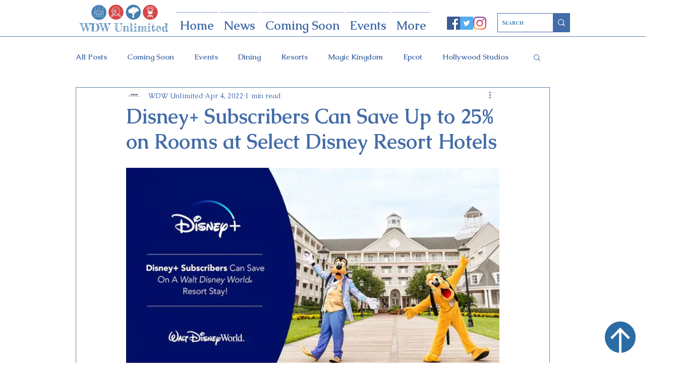

--- FILE ---
content_type: text/html; charset=utf-8
request_url: https://www.google.com/recaptcha/api2/aframe
body_size: 268
content:
<!DOCTYPE HTML><html><head><meta http-equiv="content-type" content="text/html; charset=UTF-8"></head><body><script nonce="7hZx2U_9sHxYX1LUfyLv4w">/** Anti-fraud and anti-abuse applications only. See google.com/recaptcha */ try{var clients={'sodar':'https://pagead2.googlesyndication.com/pagead/sodar?'};window.addEventListener("message",function(a){try{if(a.source===window.parent){var b=JSON.parse(a.data);var c=clients[b['id']];if(c){var d=document.createElement('img');d.src=c+b['params']+'&rc='+(localStorage.getItem("rc::a")?sessionStorage.getItem("rc::b"):"");window.document.body.appendChild(d);sessionStorage.setItem("rc::e",parseInt(sessionStorage.getItem("rc::e")||0)+1);localStorage.setItem("rc::h",'1766722862133');}}}catch(b){}});window.parent.postMessage("_grecaptcha_ready", "*");}catch(b){}</script></body></html>

--- FILE ---
content_type: text/css; charset=utf-8
request_url: https://www.wdwunlimited.com/_serverless/pro-gallery-css-v4-server/layoutCss?ver=2&id=e4f84-not-scoped&items=3578_643_612%7C3329_668_420&container=885.421875_740_1554_720&options=gallerySizeType:px%7CenableInfiniteScroll:true%7CtitlePlacement:SHOW_ON_HOVER%7ChasThumbnails:false%7CimageMargin:5%7CgalleryLayout:6%7CisVertical:false%7CcubeType:fill%7CgalleryThumbnailsAlignment:none
body_size: -156
content:
#pro-gallery-e4f84-not-scoped [data-hook="item-container"][data-idx="0"].gallery-item-container{opacity: 1 !important;display: block !important;transition: opacity .2s ease !important;top: 0px !important;left: 0px !important;right: auto !important;height: 704px !important;width: 740px !important;} #pro-gallery-e4f84-not-scoped [data-hook="item-container"][data-idx="0"] .gallery-item-common-info-outer{height: 100% !important;} #pro-gallery-e4f84-not-scoped [data-hook="item-container"][data-idx="0"] .gallery-item-common-info{height: 100% !important;width: 100% !important;} #pro-gallery-e4f84-not-scoped [data-hook="item-container"][data-idx="0"] .gallery-item-wrapper{width: 740px !important;height: 704px !important;margin: 0 !important;} #pro-gallery-e4f84-not-scoped [data-hook="item-container"][data-idx="0"] .gallery-item-content{width: 740px !important;height: 704px !important;margin: 0px 0px !important;opacity: 1 !important;} #pro-gallery-e4f84-not-scoped [data-hook="item-container"][data-idx="0"] .gallery-item-hover{width: 740px !important;height: 704px !important;opacity: 1 !important;} #pro-gallery-e4f84-not-scoped [data-hook="item-container"][data-idx="0"] .item-hover-flex-container{width: 740px !important;height: 704px !important;margin: 0px 0px !important;opacity: 1 !important;} #pro-gallery-e4f84-not-scoped [data-hook="item-container"][data-idx="0"] .gallery-item-wrapper img{width: 100% !important;height: 100% !important;opacity: 1 !important;} #pro-gallery-e4f84-not-scoped [data-hook="item-container"][data-idx="1"].gallery-item-container{opacity: 1 !important;display: block !important;transition: opacity .2s ease !important;top: 709px !important;left: 0px !important;right: auto !important;height: 465px !important;width: 740px !important;} #pro-gallery-e4f84-not-scoped [data-hook="item-container"][data-idx="1"] .gallery-item-common-info-outer{height: 100% !important;} #pro-gallery-e4f84-not-scoped [data-hook="item-container"][data-idx="1"] .gallery-item-common-info{height: 100% !important;width: 100% !important;} #pro-gallery-e4f84-not-scoped [data-hook="item-container"][data-idx="1"] .gallery-item-wrapper{width: 740px !important;height: 465px !important;margin: 0 !important;} #pro-gallery-e4f84-not-scoped [data-hook="item-container"][data-idx="1"] .gallery-item-content{width: 740px !important;height: 465px !important;margin: 0px 0px !important;opacity: 1 !important;} #pro-gallery-e4f84-not-scoped [data-hook="item-container"][data-idx="1"] .gallery-item-hover{width: 740px !important;height: 465px !important;opacity: 1 !important;} #pro-gallery-e4f84-not-scoped [data-hook="item-container"][data-idx="1"] .item-hover-flex-container{width: 740px !important;height: 465px !important;margin: 0px 0px !important;opacity: 1 !important;} #pro-gallery-e4f84-not-scoped [data-hook="item-container"][data-idx="1"] .gallery-item-wrapper img{width: 100% !important;height: 100% !important;opacity: 1 !important;} #pro-gallery-e4f84-not-scoped .pro-gallery-prerender{height:1174px !important;}#pro-gallery-e4f84-not-scoped {height:1174px !important; width:740px !important;}#pro-gallery-e4f84-not-scoped .pro-gallery-margin-container {height:1174px !important;}#pro-gallery-e4f84-not-scoped .pro-gallery {height:1174px !important; width:740px !important;}#pro-gallery-e4f84-not-scoped .pro-gallery-parent-container {height:1174px !important; width:745px !important;}